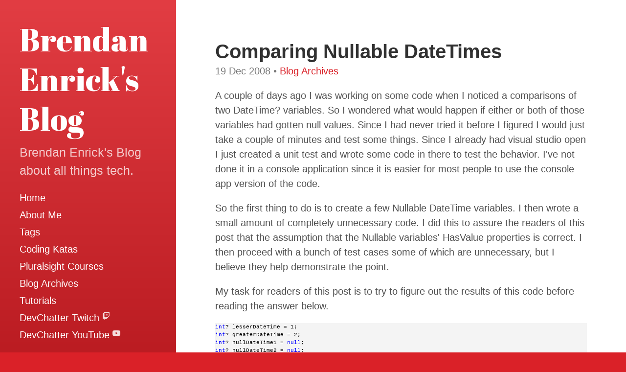

--- FILE ---
content_type: text/html; charset=utf-8
request_url: https://brendoneus.com/post/Comparing-Nullable-DateTimes/
body_size: 6048
content:
<!DOCTYPE html>
<html lang="en-us">

  <head>
  <link href="https://gmpg.org/xfn/11" rel="profile" />
  <meta http-equiv="X-UA-Compatible" content="IE=edge" />
  <meta http-equiv="content-type" content="text/html; charset=utf-8" />

  <!-- Enable responsiveness on mobile devices-->
  <meta name="viewport" content="width=device-width, initial-scale=1.0, maximum-scale=1" />

  <title>
    
      Comparing Nullable DateTimes &middot; Brendan Enrick's Blog
    
  </title>

  <script async src="https://www.googletagmanager.com/gtag/js?id=UA-6547014-1"></script>
<script>
  window['ga-disable-UA-6547014-1'] = window.doNotTrack === "1" || navigator.doNotTrack === "1" || navigator.doNotTrack === "yes" || navigator.msDoNotTrack === "1";
  window.dataLayer = window.dataLayer || [];
  function gtag(){window.dataLayer.push(arguments);}
  gtag('js', new Date());

  gtag('config', 'UA-6547014-1');
</script>

  <!-- CSS -->
  <link rel="stylesheet" href="/assets/css/main.css" />
  

<link rel="stylesheet" href="https://fonts.googleapis.com/css?family=Abril+Fatface" />

  <!-- Icons -->
  <link rel="apple-touch-icon-precomposed" sizes="144x144" href="/favicon.png" />
<link rel="shortcut icon" href="/favicon.ico" />

  <!-- RSS -->
  <link rel="alternate" type="application/rss+xml" title="RSS" href="/feed.xml" />

  <!-- Begin Jekyll SEO tag v2.8.0 -->
<title>Comparing Nullable DateTimes | Brendan Enrick’s Blog</title>
<meta name="generator" content="Jekyll v3.9.3" />
<meta property="og:title" content="Comparing Nullable DateTimes" />
<meta name="author" content="Brendan Enrick" />
<meta property="og:locale" content="en_US" />
<meta name="description" content="A couple of days ago I was working on some code when I noticed a comparisons of two DateTime? variables. So I wondered what would happen if either or both of those variables had gotten null values. Since I had never tried it before I figured I would just take a couple of minutes and test some things. Since I already had visual studio open I just created a unit test and wrote some code in there to test the behavior. I&#39;ve not done it in a console application since it is easier for most people to use the console app version of the code. So the first thing to do is to create a few Nullable DateTime variables. I then wrote a small amount of completely unnecessary code. I did this to assure the readers of this post that the assumption that the Nullable variables&#39; HasValue properties is correct. I then proceed with a bunch of test cases some of which are unnecessary, but I believe they help demonstrate the point. My task for readers of this post is to try to figure out the results of this code before reading the answer below. int? lesserDateTime = 1; int? greaterDateTime = 2; int? nullDateTime1 = null; int? nullDateTime2 = null;" />
<meta property="og:description" content="A couple of days ago I was working on some code when I noticed a comparisons of two DateTime? variables. So I wondered what would happen if either or both of those variables had gotten null values. Since I had never tried it before I figured I would just take a couple of minutes and test some things. Since I already had visual studio open I just created a unit test and wrote some code in there to test the behavior. I&#39;ve not done it in a console application since it is easier for most people to use the console app version of the code. So the first thing to do is to create a few Nullable DateTime variables. I then wrote a small amount of completely unnecessary code. I did this to assure the readers of this post that the assumption that the Nullable variables&#39; HasValue properties is correct. I then proceed with a bunch of test cases some of which are unnecessary, but I believe they help demonstrate the point. My task for readers of this post is to try to figure out the results of this code before reading the answer below. int? lesserDateTime = 1; int? greaterDateTime = 2; int? nullDateTime1 = null; int? nullDateTime2 = null;" />
<link rel="canonical" href="https://brendoneus.com//post/Comparing-Nullable-DateTimes/" />
<meta property="og:url" content="https://brendoneus.com//post/Comparing-Nullable-DateTimes/" />
<meta property="og:site_name" content="Brendan Enrick’s Blog" />
<meta property="og:type" content="article" />
<meta property="article:published_time" content="2008-12-19T14:52:00+00:00" />
<meta name="twitter:card" content="summary" />
<meta property="twitter:title" content="Comparing Nullable DateTimes" />
<meta name="twitter:site" content="@" />
<meta name="twitter:creator" content="@Brendan Enrick" />
<script type="application/ld+json">
{"@context":"https://schema.org","@type":"BlogPosting","author":{"@type":"Person","name":"Brendan Enrick","url":"https://twitter.com/brendoneus"},"dateModified":"2008-12-19T14:52:00+00:00","datePublished":"2008-12-19T14:52:00+00:00","description":"A couple of days ago I was working on some code when I noticed a comparisons of two DateTime? variables. So I wondered what would happen if either or both of those variables had gotten null values. Since I had never tried it before I figured I would just take a couple of minutes and test some things. Since I already had visual studio open I just created a unit test and wrote some code in there to test the behavior. I&#39;ve not done it in a console application since it is easier for most people to use the console app version of the code. So the first thing to do is to create a few Nullable DateTime variables. I then wrote a small amount of completely unnecessary code. I did this to assure the readers of this post that the assumption that the Nullable variables&#39; HasValue properties is correct. I then proceed with a bunch of test cases some of which are unnecessary, but I believe they help demonstrate the point. My task for readers of this post is to try to figure out the results of this code before reading the answer below. int? lesserDateTime = 1; int? greaterDateTime = 2; int? nullDateTime1 = null; int? nullDateTime2 = null;","headline":"Comparing Nullable DateTimes","mainEntityOfPage":{"@type":"WebPage","@id":"https://brendoneus.com//post/Comparing-Nullable-DateTimes/"},"url":"https://brendoneus.com//post/Comparing-Nullable-DateTimes/"}</script>
<!-- End Jekyll SEO tag -->

<script src="https://giscus.app/client.js"
        data-repo="benrick/benrick.github.io"
        data-repo-id="MDEwOlJlcG9zaXRvcnkxMjE1NjQ0NDU="
        data-category="Comments"
        data-category-id="DIC_kwDOBz7tHc4CTC50"
        data-mapping="pathname"
        data-strict="0"
        data-reactions-enabled="1"
        data-emit-metadata="0"
        data-input-position="top"
        data-theme="light"
        data-lang="en"
        data-loading="lazy"
        crossorigin="anonymous"
        async>
</script>


<script async src="https://pagead2.googlesyndication.com/pagead/js/adsbygoogle.js?client=ca-pub-2042163838320812" crossorigin="anonymous"></script>



</head>


  <body class="post">

    <div id="sidebar">
  <header>
    <div class="site-title">
      <a href="/">
        
          <span class="back-arrow icon"><svg fill="#000000" height="24" viewBox="0 0 24 24" width="24" xmlns="http://www.w3.org/2000/svg">
  <path d="M0 0h24v24H0z" fill="none"/>
  <path d="M20 11H7.83l5.59-5.59L12 4l-8 8 8 8 1.41-1.41L7.83 13H20v-2z"/>
</svg></span>
        
        Brendan Enrick's Blog
      </a>
    </div>
    <p class="lead">Brendan Enrick's Blog about all things tech.</p>
  </header>
  <nav id="sidebar-nav-links">
  
    <a class="home-link "
        href="/">Home</a>
  
  

  

  


  
    
  

  
    
  

  
    
  

  

  

  
    
  

  
    
  

  

  
    
  

  

  
    
  

  
    
  

  

  
    
  

  
    
  

  

  

  

  
    
  

  
    
  

  

  
    
  

  

  

  

  
    
  

  

  

  

  
    
  

  
    
  

  
    
  

  
    
  

  
    
  

  
    
  

  
    
  

  
    
  

  
    
  

  
    
  

  
    
  

  
    
  

  
    
  

  
    
  

  
    
  

  
    
  

  
    
  

  
    
  

  
    
  

  
    
  

  
    
  

  
    
  

  
    
  

  
    
  

  
    
  

  
    
  

  
    
  

  
    
  

  
    
  

  
    
  

  
    
  

  
    
  

  
    
  

  
    
  

  
    
  

  
    
  

  
    
  

  
    
  

  
    
  

  
    
  

  
    
  

  
    
  

  
    
  

  
    
  

  
    
  

  
    
  

  
    
  

  
    
  

  
    
  

  
    
  

  
    
  

  
    
  

  
    
  

  
    
  

  
    
  

  
    
  

  
    
  

  
    
  

  
    
  

  
    
  

  
    
  

  
    
  

  
    
  

  
    
  

  
    
  

  

  

  
    
      <a class="page-link "
          href="/about.html">About Me</a>
    
  

  
    
      <a class="page-link "
          href="/tags.html">Tags</a>
    
  

  
    
      <a class="page-link "
          href="/katas/">Coding Katas</a>
    
  

  
    
      <a class="page-link "
          href="/pluralsight.html">Pluralsight Courses</a>
    
  


  


  
    
  

  
    
      <a class="category-link "
          href="/category/Archives.html">Blog Archives</a>
    
  

  
    
      <a class="category-link "
          href="/category/Tutorials.html">Tutorials</a>
    
  

  

  

  
    
  

  
    
  

  

  
    
  

  

  
    
  

  
    
  

  

  
    
  

  
    
  

  

  

  

  
    
  

  
    
  

  

  
    
  

  

  

  

  
    
  

  

  

  

  
    
  

  
    
  

  
    
  

  
    
  

  
    
  

  
    
  

  
    
  

  
    
  

  
    
  

  
    
  

  
    
  

  
    
  

  
    
  

  
    
  

  
    
  

  
    
  

  
    
  

  
    
  

  
    
  

  
    
  

  
    
  

  
    
  

  
    
  

  
    
  

  
    
  

  
    
  

  
    
  

  
    
  

  
    
  

  
    
  

  
    
  

  
    
  

  
    
  

  
    
  

  
    
  

  
    
  

  
    
  

  
    
  

  
    
  

  
    
  

  
    
  

  
    
  

  
    
  

  
    
  

  
    
  

  
    
  

  
    
  

  
    
  

  
    
  

  
    
  

  
    
  

  
    
  

  
    
  

  
    
  

  
    
  

  
    
  

  
    
  

  
    
  

  
    
  

  
    
  

  
    
  

  
    
  

  
    
  

  
    
  

  
    
  

  

  

  
    
  

  
    
  

  
    
  

  
    
  


  <a class="page-link" href="https://www.twitch.tv/DevChatter">
    DevChatter Twitch <svg xmlns="http://www.w3.org/2000/svg" width="16" height="16" fill="currentColor" class="bi bi-twitch" viewBox="0 0 16 16">
  <path d="M3.857 0 1 2.857v10.286h3.429V16l2.857-2.857H9.57L14.714 8V0H3.857zm9.714 7.429-2.285 2.285H9l-2 2v-2H4.429V1.143h9.142v6.286z"/>
  <path d="M11.857 3.143h-1.143V6.57h1.143V3.143zm-3.143 0H7.571V6.57h1.143V3.143z"/>
</svg>
</a>

<a class="page-link" href="https://www.YouTube.com/c/DevChatter">
    DevChatter YouTube <svg xmlns="http://www.w3.org/2000/svg" width="16" height="16" fill="currentColor" class="bi bi-youtube" viewBox="0 0 16 16">
  <path d="M8.051 1.999h.089c.822.003 4.987.033 6.11.335a2.01 2.01 0 0 1 1.415 1.42c.101.38.172.883.22 1.402l.01.104.022.26.008.104c.065.914.073 1.77.074 1.957v.075c-.001.194-.01 1.108-.082 2.06l-.008.105-.009.104c-.05.572-.124 1.14-.235 1.558a2.007 2.007 0 0 1-1.415 1.42c-1.16.312-5.569.334-6.18.335h-.142c-.309 0-1.587-.006-2.927-.052l-.17-.006-.087-.004-.171-.007-.171-.007c-1.11-.049-2.167-.128-2.654-.26a2.007 2.007 0 0 1-1.415-1.419c-.111-.417-.185-.986-.235-1.558L.09 9.82l-.008-.104A31.4 31.4 0 0 1 0 7.68v-.123c.002-.215.01-.958.064-1.778l.007-.103.003-.052.008-.104.022-.26.01-.104c.048-.519.119-1.023.22-1.402a2.007 2.007 0 0 1 1.415-1.42c.487-.13 1.544-.21 2.654-.26l.17-.007.172-.006.086-.003.171-.007A99.788 99.788 0 0 1 7.858 2h.193zM6.4 5.209v4.818l4.157-2.408L6.4 5.209z"/>
</svg>
</a>

</nav>


  

  <nav id="sidebar-icon-links">
  

  <a id="subscribe-link"
     class="icon" title="Subscribe" aria-label="Subscribe"
     href="/feed.xml">
    <svg fill="#000000" height="24" viewBox="0 0 24 24" width="24" xmlns="http://www.w3.org/2000/svg">
    <path d="M0 0h24v24H0z" fill="none"/>
    <circle cx="6.18" cy="17.82" r="2.18"/>
    <path d="M4 4.44v2.83c7.03 0 12.73 5.7 12.73 12.73h2.83c0-8.59-6.97-15.56-15.56-15.56zm0 5.66v2.83c3.9 0 7.07 3.17 7.07 7.07h2.83c0-5.47-4.43-9.9-9.9-9.9z"/>
</svg>
  </a>

  
  
  
  

  
    <a id="tags-link"
       class="icon"
       title="Tags" aria-label="Tags"
       href="/tags.html">
      <svg fill="#000000" height="24" viewBox="0 0 24 24" width="24" xmlns="http://www.w3.org/2000/svg">
    <path d="M0 0h24v24H0z" fill="none"/>
    <path d="M17.63 5.84C17.27 5.33 16.67 5 16 5L5 5.01C3.9 5.01 3 5.9 3 7v10c0 1.1.9 1.99 2 1.99L16 19c.67 0 1.27-.33 1.63-.84L22 12l-4.37-6.16z"/>
</svg>
    </a>
  

  
    <a id="search-link"
       class="icon"
       title="Search" aria-label="Search"
       href="/search.html">
      <svg fill="#000000" height="24" viewBox="0 0 24 24" width="24" xmlns="http://www.w3.org/2000/svg">
    <path d="M15.5 14h-.79l-.28-.27C15.41 12.59 16 11.11 16 9.5 16 5.91 13.09 3 9.5 3S3 5.91 3 9.5 5.91 16 9.5 16c1.61 0 3.09-.59 4.23-1.57l.27.28v.79l5 4.99L20.49 19l-4.99-5zm-6 0C7.01 14 5 11.99 5 9.5S7.01 5 9.5 5 14 7.01 14 9.5 11.99 14 9.5 14z"/>
    <path d="M0 0h24v24H0z" fill="none"/>
</svg>
    </a>
  

  <a id="twitch-link"
    class="icon" title="DevChatter Twitch Channel" aria-label="DevChatter on Twitch"
    href="https://www.twitch.tv/DevChatter">
    <svg xmlns="http://www.w3.org/2000/svg" width="16" height="16" fill="currentColor" class="bi bi-twitch" viewBox="0 0 16 16">
  <path d="M3.857 0 1 2.857v10.286h3.429V16l2.857-2.857H9.57L14.714 8V0H3.857zm9.714 7.429-2.285 2.285H9l-2 2v-2H4.429V1.143h9.142v6.286z"/>
  <path d="M11.857 3.143h-1.143V6.57h1.143V3.143zm-3.143 0H7.571V6.57h1.143V3.143z"/>
</svg>
</a>

<a id="youtube-link"
    class="icon" title="DevChatter YouTube Channel" aria-label="DevChatter on YouTube"
    href="https://www.YouTube.com/c/DevChatter">
    <svg xmlns="http://www.w3.org/2000/svg" width="16" height="16" fill="currentColor" class="bi bi-youtube" viewBox="0 0 16 16">
  <path d="M8.051 1.999h.089c.822.003 4.987.033 6.11.335a2.01 2.01 0 0 1 1.415 1.42c.101.38.172.883.22 1.402l.01.104.022.26.008.104c.065.914.073 1.77.074 1.957v.075c-.001.194-.01 1.108-.082 2.06l-.008.105-.009.104c-.05.572-.124 1.14-.235 1.558a2.007 2.007 0 0 1-1.415 1.42c-1.16.312-5.569.334-6.18.335h-.142c-.309 0-1.587-.006-2.927-.052l-.17-.006-.087-.004-.171-.007-.171-.007c-1.11-.049-2.167-.128-2.654-.26a2.007 2.007 0 0 1-1.415-1.419c-.111-.417-.185-.986-.235-1.558L.09 9.82l-.008-.104A31.4 31.4 0 0 1 0 7.68v-.123c.002-.215.01-.958.064-1.778l.007-.103.003-.052.008-.104.022-.26.01-.104c.048-.519.119-1.023.22-1.402a2.007 2.007 0 0 1 1.415-1.42c.487-.13 1.544-.21 2.654-.26l.17-.007.172-.006.086-.003.171-.007A99.788 99.788 0 0 1 7.858 2h.193zM6.4 5.209v4.818l4.157-2.408L6.4 5.209z"/>
</svg>
</a>

<a id="mastodon-link" rel="me"
    class="icon" title="Brendoneus on Mastodon" aria-label="Brendoneus on Mastodon"
    href="https://our.devchatter.com/@brendoneus">
    <?xml version="1.0" encoding="UTF-8"?>
<svg xmlns="http://www.w3.org/2000/svg" xmlns:xlink="http://www.w3.org/1999/xlink" viewBox="0 0 32 32" width="32px" height="32px">
<g id="surface77922824">
<path style=" stroke:none;fill-rule:nonzero;fill:rgb(100%,100%,100%);fill-opacity:1;" d="M 15.9375 4.03125 C 12.917969 4.042969 9.917969 4.425781 8.355469 5.144531 C 8.355469 5.144531 5 6.675781 5 11.878906 C 5 18.078125 4.996094 25.859375 10.5625 27.363281 C 12.695312 27.9375 14.527344 28.0625 16 27.976562 C 18.675781 27.824219 20 27.007812 20 27.007812 L 19.910156 25.03125 C 19.910156 25.03125 18.175781 25.640625 16.03125 25.570312 C 13.902344 25.496094 11.660156 25.335938 11.3125 22.679688 C 11.28125 22.433594 11.265625 22.183594 11.265625 21.933594 C 15.773438 23.050781 19.617188 22.421875 20.675781 22.292969 C 23.628906 21.933594 26.199219 20.082031 26.527344 18.390625 C 27.042969 15.71875 27 11.882812 27 11.882812 C 27 6.675781 23.648438 5.148438 23.648438 5.148438 C 22 4.378906 18.957031 4.019531 15.9375 4.03125 Z M 12.707031 8 C 13.738281 8.03125 14.761719 8.492188 15.394531 9.46875 L 16.003906 10.507812 L 16.609375 9.46875 C 17.875 7.503906 20.710938 7.625 22.058594 9.148438 C 23.300781 10.597656 23.027344 11.53125 23.027344 18 L 20.578125 18 L 20.578125 12.371094 C 20.578125 9.738281 17.21875 9.636719 17.21875 12.738281 L 17.21875 16 L 14.789062 16 L 14.789062 12.738281 C 14.789062 9.636719 11.429688 9.734375 11.429688 12.371094 L 11.429688 18 L 8.976562 18 C 8.976562 11.527344 8.703125 10.585938 9.945312 9.148438 C 10.621094 8.382812 11.671875 7.972656 12.707031 8 Z M 12.707031 8 "/>
</g>
</svg>

</a>

</nav>

  <p>&copy; 2024 Brendan Enrick. All rights reserved.</p>

</div>

    <main class="container">
      <header>
  <h1 class="post-title">Comparing Nullable DateTimes</h1>
</header>
<div class="content">
  <div class="post-meta">
  <span class="post-date">19 Dec 2008</span>
  <span class="post-categories">
    
      &bull;

      
      
      

      
        <a href="/category/Archives.html">
          Blog Archives
        </a>
      
    
  </span>
</div>


  <div class="post-body">
    <p>A couple of days ago I was working on some code when I noticed a comparisons of two DateTime? variables. So I wondered what would happen if either or both of those variables had gotten null values. Since I had never tried it before I figured I would just take a couple of minutes and test some things. Since I already had visual studio open I just created a unit test and wrote some code in there to test the behavior. I've not done it in a console application since it is easier for most people to use the console app version of the code.</p>
<p>So the first thing to do is to create a few Nullable DateTime variables. I then wrote a small amount of completely unnecessary code. I did this to assure the readers of this post that the assumption that the Nullable variables' HasValue properties is correct. I then proceed with a bunch of test cases some of which are unnecessary, but I believe they help demonstrate the point.</p>
<p>My task for readers of this post is to try to figure out the results of this code before reading the answer below.</p>
<div>
<pre style="border-style: none; margin: 0em; padding: 0px; overflow: visible; font-size: 8pt; width: 100%; color: black; line-height: 12pt; font-family: consolas,'Courier New',courier,monospace; background-color: #f4f4f4;"><span style="color: #0000ff;">int</span>? lesserDateTime = 1;
<span style="color: #0000ff;">int</span>? greaterDateTime = 2;
<span style="color: #0000ff;">int</span>? nullDateTime1 = <span style="color: #0000ff;">null</span>;
<span style="color: #0000ff;">int</span>? nullDateTime2 = <span style="color: #0000ff;">null</span>;

<span style="color: #0000ff;">if</span> (!lesserDateTime.HasValue || !greaterDateTime.HasValue 
    || nullDateTime1.HasValue || nullDateTime2.HasValue)
{
    <span style="color: #0000ff;">throw</span> <span style="color: #0000ff;">new</span> Exception(<span style="color: #006080;">"Something is very wrong here!"</span>);
}

Console.WriteLine(<span style="color: #006080;">"\n lesserDateTime &gt; greaterDateTime = "</span> 
    + (lesserDateTime &gt; greaterDateTime));
Console.WriteLine(<span style="color: #006080;">"\n greaterDateTime &gt; lesserDateTime = "</span> 
    + (greaterDateTime &gt; lesserDateTime));
Console.WriteLine(<span style="color: #006080;">"\n lesserDateTime == lesserDateTime = "</span> 
    + (lesserDateTime == lesserDateTime));
Console.WriteLine(<span style="color: #006080;">"\n lesserDateTime &gt; nullDateTime1 = "</span> 
    + (lesserDateTime &gt; nullDateTime1));
Console.WriteLine(<span style="color: #006080;">"\n greaterDateTime &gt; nullDateTime1 = "</span> 
    + (greaterDateTime &gt; nullDateTime1));
Console.WriteLine(<span style="color: #006080;">"\n lesserDateTime == nullDateTime1 = "</span> 
    + (lesserDateTime == nullDateTime1));
Console.WriteLine(<span style="color: #006080;">"\n greaterDateTime == nullDateTime1 = "</span> 
    + (greaterDateTime == nullDateTime1));
Console.WriteLine(<span style="color: #006080;">"\n nullDateTime1 &gt; greaterDateTime = "</span> 
    + (nullDateTime1 &gt; greaterDateTime));
Console.WriteLine(<span style="color: #006080;">"\n nullDateTime1 &gt; lesserDateTime = "</span> 
    + (nullDateTime1 &gt; lesserDateTime));
Console.WriteLine(<span style="color: #006080;">"\n nullDateTime1 == greaterDateTime = "</span> 
    + (nullDateTime1 == greaterDateTime));
Console.WriteLine(<span style="color: #006080;">"\n nullDateTime1 == lesserDateTime = "</span> 
    + (nullDateTime1 == lesserDateTime));
Console.WriteLine(<span style="color: #006080;">"\n nullDateTime1 &gt; nullDateTime2 = "</span> 
    + (nullDateTime1 &gt; nullDateTime2));
Console.WriteLine(<span style="color: #006080;">"\n nullDateTime2 &gt; nullDateTime1 = "</span> 
    + (nullDateTime2 &gt; nullDateTime1));
Console.WriteLine(<span style="color: #006080;">"\n nullDateTime1 == nullDateTime2 = "</span> 
    + (nullDateTime1 == nullDateTime2));
Console.WriteLine(<span style="color: #006080;">"\n nullDateTime2 == nullDateTime1 = "</span> 
    + (nullDateTime2 == nullDateTime1));

Console.WriteLine(<span style="color: #006080;">"\n"</span>);</pre>
</div>
<p>Answer below.</p>
<p>|</p>
<p>|</p>
<p>|</p>
<p>|</p>
<p>|</p>
<p>|</p>
<p>|</p>
<p>|</p>
<p>|</p>
<p>|</p>
<p>|</p>
<p>|</p>
<p>|</p>
<p>|</p>
<p>|</p>
<p>|</p>
<p>|</p>
<p>|</p>
<p>|</p>
<p>|</p>
<p>|</p>
<p>|</p>
<p>|</p>
<p>|</p>
<p>|</p>
<p>|</p>
<p>|</p>
<p>|</p>
<p>|</p>
<p>|</p>
<p><img style="border-width: 0px;" src="http://brendan.enrick.com/files/media/image/WindowsLiveWriter/ComparingNullableDateTimes_7EE9/NullableCompareConsoleResults_3.png" border="0" alt="NullableCompareConsoleResults" width="453" height="477" /></p>
<p>And just to show that this has to do with Nullable really and not the DateTime part, I did the test with int? also.</p>
<p><img style="border-width: 0px;" src="http://brendan.enrick.com/files/media/image/WindowsLiveWriter/ComparingNullableDateTimes_7EE9/NullableCompareIntResults_3.png" border="0" alt="NullableCompareIntResults" width="445" height="465" /></p>
<p>This is why you need to be a little bit careful with Nullable types. Make sure that you are always checking the HasValue property when working with Nullable types so you can handle the situation in the desired fashion. If you didn't know or check the type of that variable the results could be disastrous.</p>
<p>Don't make too many assumptions about behavior. I asked a few people what they might expect to get when comparing with the null value, and they guessed that the null would be treated as the default value for the data type. That guess makes a lot of sense, but it is not the case. Notice that every time a null was involved the result was false. The only time this is not the case is when comparing the equality of two null values.</p>
<p>As a final note I will say that if you want to do comparisons of Nullable values I recommend doing the following. Since Nullable's are a little bit special, we need to compare them this way.</p>
<div>
<pre style="border-style: none; margin: 0em; padding: 0px; overflow: visible; font-size: 8pt; width: 100%; color: black; line-height: 12pt; font-family: consolas,'Courier New',courier,monospace; background-color: #f4f4f4;">Console.WriteLine(<span style="color: #006080;">"\n Nullable.Compare(lesserDateTime, nullDateTime1) = "</span>
    + Nullable.Compare(lesserDateTime, nullDateTime1));
Console.WriteLine(<span style="color: #006080;">"\n Nullable.Compare(nullDateTime1, lesserDateTime) = "</span>
    + Nullable.Compare(nullDateTime1, lesserDateTime));</pre>
</div>
<p>If we don't do the comparison in this manner we are likely to get the above unexpected results. If you want to see the specifics of the Nullable.Compare method, read the <a href="http://msdn.microsoft.com/en-us/library/dxxt7t2a.aspx" target="_blank">MSDN Nullable.Compare documentation</a>.</p>

    



<div class="post-tags">
  
    
    <a href="/tags.html#c">
    
      <span class="icon">
        <svg fill="#000000" height="24" viewBox="0 0 24 24" width="24" xmlns="http://www.w3.org/2000/svg">
    <path d="M0 0h24v24H0z" fill="none"/>
    <path d="M17.63 5.84C17.27 5.33 16.67 5 16 5L5 5.01C3.9 5.01 3 5.9 3 7v10c0 1.1.9 1.99 2 1.99L16 19c.67 0 1.27-.33 1.63-.84L22 12l-4.37-6.16z"/>
</svg>
      </span>&nbsp;<span class="tag-name">C#</span>
    </a>
  
</div>
  </div>

  
  <section class="comments">
    <h2>Comments</h2>
    <section class="giscus"></section>
  </section>


  <section class="related">
  <h2>Related Posts</h2>
  <ul class="posts-list">
    
      <li>
        <h3>
          <a href="/post/DotNet-Minesweeper-Keep-Logic-Away-from-UI/">
            Building Minesweeper - Showing Why Logic Should Not Be in the UI
            <small>12 Dec 2022</small>
          </a>
        </h3>
      </li>
    
      <li>
        <h3>
          <a href="/post/Ways-Of-Making-CSharp-Harder/">
            11 Ways of Making Your C# Harder to Use
            <small>11 Dec 2022</small>
          </a>
        </h3>
      </li>
    
      <li>
        <h3>
          <a href="/post/3-Things-You-Did-Not-Know-VSCode-Can-Do-Part4/">
            3 Things You Didn't Know VS Code Can Do - Part 4, Custom File Icons, Keyboard Shortcuts, and Import Keymaps
            <small>07 Oct 2022</small>
          </a>
        </h3>
      </li>
    
  </ul>
</section>

</div>

    </main>

    <!-- Optional footer content -->

  </body>
</html>


--- FILE ---
content_type: text/html; charset=utf-8
request_url: https://giscus.app/en/widget?origin=https%3A%2F%2Fbrendoneus.com%2Fpost%2FComparing-Nullable-DateTimes%2F&session=&theme=light&reactionsEnabled=1&emitMetadata=0&inputPosition=top&repo=benrick%2Fbenrick.github.io&repoId=MDEwOlJlcG9zaXRvcnkxMjE1NjQ0NDU%3D&category=Comments&categoryId=DIC_kwDOBz7tHc4CTC50&strict=0&description=A+couple+of+days+ago+I+was+working+on+some+code+when+I+noticed+a+comparisons+of+two+DateTime%3F+variables.+So+I+wondered+what+would+happen+if+either+or+both+of+those+variables+had+gotten+null+values.+Since+I+had+never+tried+it+before+I+figured+I+would+just+take+a+couple+of+minutes+and+test+some+things.+Since+I+already+had+visual+studio+open+I+just+created+a+unit+test+and+wrote+some+code+in+there+to+test+the+behavior.+I%27ve+not+done+it+in+a+console+application+since+it+is+easier+for+most+people+to+use+the+console+app+version+of+the+code.+So+the+first+thing+to+do+is+to+create+a+few+Nullable+DateTime+variables.+I+then+wrote+a+small+amount+of+completely+unnecessary+code.+I+did+this+to+assure+the+readers+of+this+post+that+the+assumption+that+the+Nullable+variables%27+HasValue+properties+is+correct.+I+then+proceed+with+a+bunch+of+test+cases+some+of+which+are+unnecessary%2C+but+I+believe+they+help+demonstrate+the+point.+My+task+for+readers+of+this+post+is+to+try+to+figure+out+the+results+of+this+code+before+reading+the+answer+below.+int%3F+lesserDateTime+%3D+1%3B+int%3F+greaterDateTime+%3D+2%3B+int%3F+nullDateTime1+%3D+null%3B+int%3F+nullDateTime2+%3D+null%3B&backLink=https%3A%2F%2Fbrendoneus.com%2Fpost%2FComparing-Nullable-DateTimes%2F&term=post%2FComparing-Nullable-DateTimes%2F
body_size: 2622
content:
<!DOCTYPE html><html dir="ltr" lang="en"><head><meta charset="utf-8"/><meta name="viewport" content="width=device-width"/><base target="_top"/><title>giscus</title><meta name="next-head-count" content="4"/><link rel="icon" href="/favicon.ico"/><link rel="preconnect" href="https://api.github.com"/><link rel="preconnect" href="https://avatars3.githubusercontent.com"/><link rel="apple-touch-icon" sizes="180x180" href="/apple-touch-icon.png"/><link rel="icon" type="image/png" sizes="32x32" href="/favicon-32x32.png"/><link rel="icon" type="image/png" sizes="16x16" href="/favicon-16x16.png"/><meta name="color-scheme" content="light dark"/><link rel="manifest" href="/site.webmanifest"/><link rel="stylesheet" href="/themes/light.css" crossorigin="anonymous" id="giscus-theme"/><link rel="preload" href="/_next/static/css/1ba63f4f1b975b30.css" as="style"/><link rel="stylesheet" href="/_next/static/css/1ba63f4f1b975b30.css" data-n-g/><noscript data-n-css></noscript><script defer noModule src="/_next/static/chunks/polyfills-c67a75d1b6f99dc8.js"></script><script src="/_next/static/chunks/webpack-6b2584c51f2fda40.js" defer></script><script src="/_next/static/chunks/framework-821422f1c2a18a27.js" defer></script><script src="/_next/static/chunks/main-150a3b60f55bb087.js" defer></script><script src="/_next/static/chunks/pages/_app-6f740f846599cb46.js" defer></script><script src="/_next/static/chunks/727f57db-503fa32904b535ea.js" defer></script><script src="/_next/static/chunks/3006-c974b2cdab4c9b95.js" defer></script><script src="/_next/static/chunks/4947-ef88ba5ef051af3d.js" defer></script><script src="/_next/static/chunks/pages/widget-20a96669d847c90c.js" defer></script><script src="/_next/static/B2TzKKc1N7YSxPu-MsW3V/_buildManifest.js" defer></script><script src="/_next/static/B2TzKKc1N7YSxPu-MsW3V/_ssgManifest.js" defer></script></head><body><div id="__next"><main data-theme="light" class="w-full mx-auto"><div class="gsc-loading"><div class="gsc-loading-image"></div><span class="gsc-loading-text color-fg-muted">Loading comments…</span></div></main></div><script id="__NEXT_DATA__" type="application/json">{"props":{"pageProps":{"origin":"https://brendoneus.com/post/Comparing-Nullable-DateTimes/","session":"","repo":"benrick/benrick.github.io","term":"post/Comparing-Nullable-DateTimes/","category":"Comments","number":0,"strict":false,"repoId":"MDEwOlJlcG9zaXRvcnkxMjE1NjQ0NDU=","categoryId":"DIC_kwDOBz7tHc4CTC50","description":"A couple of days ago I was working on some code when I noticed a comparisons of two DateTime? variables. So I wondered what would happen if either or both of those variables had gotten null values. Since I had never tried it before I figured I would just take a couple of minutes and test some things. Since I already had visual studio open I just created a unit test and wrote some code in there to test the behavior. I've not done it in a console application since it is easier for most people to use the console app version of the code. So the first thing to do is to create a few Nullable DateTime variables. I then wrote a small amount of completely unnecessary code. I did this to assure the readers of this post that the assumption that the Nullable variables' HasValue properties is correct. I then proceed with a bunch of test cases some of which are unnecessary, but I believe they help demonstrate the point. My task for readers of this post is to try to figure out the results of this code before reading the answer below. int? lesserDateTime = 1; int? greaterDateTime = 2; int? nullDateTime1 = null; int? nullDateTime2 = null;","reactionsEnabled":true,"emitMetadata":false,"inputPosition":"top","defaultCommentOrder":"oldest","theme":"light","originHost":"https://brendoneus.com","backLink":"https://brendoneus.com/post/Comparing-Nullable-DateTimes/","__lang":"en","__namespaces":{"common":{"reactions":{"0":"{{count}} reactions","one":"{{count}} reaction","other":"{{count}} reactions"},"comment":"Comment","comments":{"0":"{{count}} comments","one":"{{count}} comment","other":"{{count}} comments"},"reply":"Reply","replies":{"0":"{{count}} replies","one":"{{count}} reply","other":"{{count}}{{plus}} replies"},"upvotes":{"0":"{{count}} upvotes","one":"{{count}} upvote","other":"{{count}} upvotes"},"hiddenItems":{"0":"{{count}} hidden items","one":"{{count}} hidden item","other":"{{count}} hidden items"},"genericError":"An error occurred: {{message}}","loadMore":"Load more","loading":"Loading","loadingComments":"Loading comments…","loadingPreview":"Loading preview…","poweredBy":"– powered by \u003ca\u003egiscus\u003c/a\u003e","oldest":"Oldest","newest":"Newest","showPreviousReplies":{"0":"Show {{count}} previous replies","one":"Show {{count}} previous reply","other":"Show {{count}} previous replies"},"seePreviousRepliesOnGitHub":{"0":"See {{count}} previous replies on GitHub","one":"See {{count}} previous reply on GitHub","other":"See {{count}} previous replies on GitHub"},"edited":"edited","thisCommentWasDeleted":"This comment was deleted.","thisCommentWasMinimized":"This comment has been minimized.","thisCommentWasHidden":"This comment has been hidden.","write":"Write","preview":"Preview","enableFixedWidth":"Enable fixed-width (monospace) font in the editor","disableFixedWidth":"Disable fixed-width (monospace) font in the editor","lastEditedAt":"Last edited at {{date}}","writeAComment":"Write a comment","signInToComment":"Sign in to comment","stylingWithMarkdownIsSupported":"Styling with Markdown is supported","signOut":"Sign out","cancel":"Cancel","signInWithGitHub":"Sign in with GitHub","writeAReply":"Write a reply","upvote":"Upvote","youMustBeSignedInToUpvote":"You must be signed in to upvote.","addReactions":"Add reactions","pleaseWait":"Please wait…","pickYourReaction":"Pick your reaction","addTheReaction":"Add {{reaction}} reaction","removeTheReaction":"Remove {{reaction}} reaction","signInToAddYourReaction":"\u003ca\u003eSign in\u003c/a\u003e to add your reaction.","youMustBeSignedInToAddReactions":"You must be signed in to add reactions.","peopleReactedWith":{"0":"{{count}} people reacted with {{reaction}} {{emoji}}","one":"{{count}} person reacted with {{reaction}} {{emoji}}","other":"{{count}} people reacted with {{reaction}} {{emoji}}"},"emoji":"emoji","nothingToPreview":"Nothing to preview","THUMBS_UP":"+1","THUMBS_DOWN":"-1","LAUGH":"Laugh","HOORAY":"Hooray","CONFUSED":"Confused","HEART":"Love","ROCKET":"Rocket","EYES":"Eyes","COLLABORATOR":"Collaborator","CONTRIBUTOR":"Contributor","FIRST_TIMER":"First-timer","FIRST_TIME_CONTRIBUTOR":"First-time contributor","MANNEQUIN":"Mannequin","MEMBER":"Member","NONE":"None","OWNER":"Owner","APP":"App"}}},"__N_SSP":true},"page":"/widget","query":{"origin":"https://brendoneus.com/post/Comparing-Nullable-DateTimes/","session":"","theme":"light","reactionsEnabled":"1","emitMetadata":"0","inputPosition":"top","repo":"benrick/benrick.github.io","repoId":"MDEwOlJlcG9zaXRvcnkxMjE1NjQ0NDU=","category":"Comments","categoryId":"DIC_kwDOBz7tHc4CTC50","strict":"0","description":"A couple of days ago I was working on some code when I noticed a comparisons of two DateTime? variables. So I wondered what would happen if either or both of those variables had gotten null values. Since I had never tried it before I figured I would just take a couple of minutes and test some things. Since I already had visual studio open I just created a unit test and wrote some code in there to test the behavior. I've not done it in a console application since it is easier for most people to use the console app version of the code. So the first thing to do is to create a few Nullable DateTime variables. I then wrote a small amount of completely unnecessary code. I did this to assure the readers of this post that the assumption that the Nullable variables' HasValue properties is correct. I then proceed with a bunch of test cases some of which are unnecessary, but I believe they help demonstrate the point. My task for readers of this post is to try to figure out the results of this code before reading the answer below. int? lesserDateTime = 1; int? greaterDateTime = 2; int? nullDateTime1 = null; int? nullDateTime2 = null;","backLink":"https://brendoneus.com/post/Comparing-Nullable-DateTimes/","term":"post/Comparing-Nullable-DateTimes/"},"buildId":"B2TzKKc1N7YSxPu-MsW3V","isFallback":false,"gssp":true,"locale":"en","locales":["en","ar","be","bg","ca","cs","da","de","eo","es","eu","fa","fr","gr","gsw","hbs","he","hu","id","it","ja","kh","ko","nl","pl","pt","ro","ru","th","tr","vi","uk","uz","zh-CN","zh-Hans","zh-Hant","zh-TW","zh-HK"],"defaultLocale":"en","scriptLoader":[]}</script></body></html>

--- FILE ---
content_type: text/html; charset=utf-8
request_url: https://www.google.com/recaptcha/api2/aframe
body_size: 267
content:
<!DOCTYPE HTML><html><head><meta http-equiv="content-type" content="text/html; charset=UTF-8"></head><body><script nonce="XHCWzipIo_eREjFmsCaR5g">/** Anti-fraud and anti-abuse applications only. See google.com/recaptcha */ try{var clients={'sodar':'https://pagead2.googlesyndication.com/pagead/sodar?'};window.addEventListener("message",function(a){try{if(a.source===window.parent){var b=JSON.parse(a.data);var c=clients[b['id']];if(c){var d=document.createElement('img');d.src=c+b['params']+'&rc='+(localStorage.getItem("rc::a")?sessionStorage.getItem("rc::b"):"");window.document.body.appendChild(d);sessionStorage.setItem("rc::e",parseInt(sessionStorage.getItem("rc::e")||0)+1);localStorage.setItem("rc::h",'1769982504755');}}}catch(b){}});window.parent.postMessage("_grecaptcha_ready", "*");}catch(b){}</script></body></html>

--- FILE ---
content_type: text/css; charset=utf-8
request_url: https://brendoneus.com/assets/css/main.css
body_size: 2457
content:
*{box-sizing:border-box}html,body{margin:0;padding:0}html{font-family:-apple-system,BlinkMacSystemFont,"Segoe UI","Roboto","Oxygen","Ubuntu","Cantarell","Fira Sans","Droid Sans","Helvetica Neue",Arial,sans-serif;font-size:1rem;line-height:1.5}@media (min-width: 49rem){html{font-size:1.25rem}}body{text-size-adjust:100%}main,article,section{display:block}a{color:#da2128;text-decoration:none}a:hover,a:focus{text-decoration:underline}a strong{color:inherit}img{border-radius:5px;display:block;height:auto;margin:0 0 1rem;max-width:100%}table{border:1px solid #e5e5e5;border-collapse:collapse;font-size:85%;margin-bottom:1rem;width:100%}td,th{border:1px solid #e5e5e5;padding:0.25rem 0.5rem}th{text-align:left}tbody tr:nth-child(odd) td,tbody tr:nth-child(odd) th{background-color:#f9f9f9}button,input[type='text'],input[type='email'],input[type='search'],input[type='submit']{border:1px solid #e5e5e5;border-radius:300px;padding:1em 1.5em}button,input[type='submit']{background:transparent;border-color:#e5e5e5;color:#da2128;cursor:pointer;transition:color 0.6s ease-in-out, border-color 0.6s ease-in-out, background 0.6s ease-in-out}button:hover,input[type='submit']:hover{background:#da2128;border-color:#da2128;box-shadow:1px 1px 1px rgba(0,0,0,0.16);color:#fff}.video-container{overflow:hidden;position:relative;width:100%}.video-container::after{padding-top:56.25%;display:block;content:''}.video-container iframe{position:absolute;top:0;left:0;width:100%;height:100%}h1,h2,h3,h4,h5,h6,.site-title{color:#313131;font-weight:600;line-height:1.25;margin-bottom:.5rem;text-rendering:optimizeLegibility}h1{font-size:2rem}h2{font-size:1.5rem;margin-top:1rem}h3{font-size:1.25rem;margin-top:1.5rem}h4,h5,h6{font-size:1rem;margin-top:1rem}p{margin-bottom:1rem;margin-top:0}strong{color:#303030}ul,ol,dl{margin-bottom:1rem;margin-top:0}dt{font-weight:bold}dd{margin-bottom:0.5rem}hr{border:0;border-bottom:1px solid #fff;border-top:1px solid #eee;margin:1.5rem 0;position:relative}abbr{color:#555;font-size:85%;font-weight:bold;text-transform:uppercase}abbr[title]{border-bottom:1px dotted #e5e5e5;cursor:help}blockquote{border-left:0.25rem solid #e5e5e5;color:#7a7a7a;margin:0.8rem 0;padding:0.5rem 1rem}blockquote p:last-child{margin-bottom:0}@media (min-width: 30em){blockquote{padding-left:1.25rem;padding-right:5rem}}a[href^='#fn:'],a[href^='#fnref:']{display:inline-block;font-weight:bold;margin-left:0.1rem}.footnotes{font-size:85%;margin-top:2rem}.lead{font-size:1.25rem;font-weight:300}a svg{fill:#da2128}a svg,.icon svg{height:1em}.icon{vertical-align:middle}.highlight .hll{background-color:#ffc}.highlight .c{color:#999}.highlight .err{background-color:#faa;color:#a00}.highlight .k{color:#069}.highlight .o{color:#555}.highlight .cm{color:#09f;font-style:italic}.highlight .cp{color:#099}.highlight .c1{color:#999}.highlight .cs{color:#999}.highlight .gd{background-color:#fcc;border:1px solid #c00}.highlight .ge{font-style:italic}.highlight .gr{color:#f00}.highlight .gh{color:#030}.highlight .gi{background-color:#cfc;border:1px solid #0c0}.highlight .go{color:#aaa}.highlight .gp{color:#009}.highlight .gu{color:#030}.highlight .gt{color:#9c6}.highlight .kc{color:#069}.highlight .kd{color:#069}.highlight .kn{color:#069}.highlight .kp{color:#069}.highlight .kr{color:#069}.highlight .kt{color:#078}.highlight .m{color:#f60}.highlight .s{color:#d44950}.highlight .na{color:#4f9fcf}.highlight .nb{color:#366}.highlight .nc{color:#0a8}.highlight .no{color:#360}.highlight .nd{color:#99f}.highlight .ni{color:#999}.highlight .ne{color:#c00}.highlight .nf{color:#c0f}.highlight .nl{color:#99f}.highlight .nn{color:#0cf}.highlight .nt{color:#2f6f9f}.highlight .nv{color:#033}.highlight .ow{color:#000}.highlight .w{color:#bbb}.highlight .mf{color:#f60}.highlight .mh{color:#f60}.highlight .mi{color:#f60}.highlight .mo{color:#f60}.highlight .sb{color:#c30}.highlight .sc{color:#c30}.highlight .sd{color:#c30;font-style:italic}.highlight .s2{color:#c30}.highlight .se{color:#c30}.highlight .sh{color:#c30}.highlight .si{color:#a00}.highlight .sx{color:#c30}.highlight .sr{color:#3aa}.highlight .s1{color:#c30}.highlight .ss{color:#fc3}.highlight .bp{color:#366}.highlight .vc{color:#033}.highlight .vg{color:#033}.highlight .vi{color:#033}.highlight .il{color:#f60}.css .o,.css .o+.nt,.css .nt+.nt{color:#999}code,pre{font-family:Menlo,Monaco,"Courier New",monospace}code{background-color:#f9f9f9;border-radius:3px;color:#bf616a;font-size:85%;padding:0.25em 0.5em}pre{margin-bottom:1rem;margin-top:0;max-width:100%;overflow-x:auto}pre code{background-color:transparent;color:inherit;font-size:100%;padding:0}.highlight{background-color:#f9f9f9;border-radius:0.25rem;font-size:0.8rem;line-height:1.4;margin-bottom:1rem;padding:1rem}.highlight pre{margin-bottom:0;overflow-x:auto}.highlight .lineno{color:#999;display:inline-block;padding-left:0.25rem;padding-right:0.75rem;user-select:none}body{background-attachment:fixed;background-color:#da2128;background-image:linear-gradient(to bottom, #e23d43, #bb1c22);color:rgba(255,255,255,0.75);display:flex;flex-direction:column;min-height:100vh}#sidebar{flex:0 0 auto;padding:2rem}#sidebar .site-title{font-family:'Abril Fatface', serif;font-size:1.25rem;font-weight:normal;margin-bottom:.5rem;margin-top:0}#sidebar .site-title .back-arrow{margin-right:0.5rem}.content{background:#fff;color:#515151;padding:2rem}.container{display:flex;flex:1 1 auto;flex-direction:column}.container>.content{flex-grow:1;padding-bottom:4rem}#sidebar header ~ *,#sidebar header ~ nav,#sidebar p.lead{display:none}.container>header{background:transparent;color:#fff;margin:-1.5rem 2rem 2rem}.container>header h1,.container>header h2{color:inherit}.container>header h1:last-child,.container>header h2:last-child{margin-bottom:0}.home #sidebar{text-align:center}.home #sidebar .site-title{font-size:3.25rem}.home #sidebar header ~ *,.home #sidebar p.lead{display:block}.home #sidebar header ~ nav{display:flex}.home #sidebar>*:last-child{margin-bottom:0.5rem}@media (min-width: 49rem){body{flex-direction:row;min-height:100vh;-webkit-overflow-scrolling:touch;overflow-y:auto}body>*{-webkit-overflow-scrolling:touch;overflow-y:auto}#sidebar,.home #sidebar{text-align:left;width:18rem}#sidebar>*:last-child,.home #sidebar>*:last-child{margin-bottom:0}#sidebar{position:fixed;top:0;left:0}#sidebar .site-title{font-size:3.25rem}#sidebar .site-title .back-arrow{display:none}#sidebar p.lead,#sidebar header ~ *{display:block}#sidebar header ~ nav{display:flex}.index #sidebar{margin-bottom:0}.container{background:#fff;color:#515151;min-height:100vh;padding:4rem 4rem 0;margin-left:18rem}.container>header{color:#313131;margin:0}.container>header h1,.container>header h2{color:inherit}.container>header h1:last-child,.container>header h2:last-child{margin-bottom:.5rem}.container>*{max-width:38rem;padding:0}}#sidebar a{color:#fff}#sidebar a svg{fill:rgba(255,255,255,0.85)}#sidebar a:hover svg,#sidebar a:focus svg,#sidebar a.active svg{fill:rgba(255,255,255,0.85)}#sidebar a:hover,#sidebar a:focus{text-decoration:underline}#sidebar a:hover.icon,#sidebar a:focus.icon{text-decoration:none}#sidebar a.active{font-weight:bold}#sidebar .site-title{color:#fff}#sidebar .site-title a{color:inherit}#sidebar nav{display:flex}#sidebar-nav-links{flex-flow:column nowrap}#sidebar-icon-links{flex-flow:row wrap;justify-content:center;margin-top:1rem;max-width:100%}@media (min-width: 49rem){#sidebar-icon-links{justify-content:flex-start;margin-left:-0.25em}}#sidebar nav>*{display:block;line-height:1.75}#sidebar nav>.icon{display:inline-block;font-size:1.5rem;margin:0 0.25em}@media print{#sidebar{display:none}body{display:block}.container{display:block;margin-left:0;margin-right:0;padding:0}.container>*{max-width:100%}html{font-size:normal}}.masthead{margin-bottom:3rem;padding-bottom:1rem;padding-top:1rem}.masthead-title{color:#515151;margin-bottom:0;margin-top:0}.masthead-title a{color:inherit}.masthead-title small{font-size:75%;font-weight:400;opacity:0.5}.posts-by-tag h2{text-transform:capitalize}.page-title,.post-title{margin-top:0}.page-title,.post-title,.post-title a{color:#313131}h2.post-title,h2.page-title{font-size:2rem}.post-tags a{font-size:0.8em;margin-right:0.5rem;opacity:0.75;white-space:nowrap}.post-tags a .tag-name{text-transform:capitalize}.post-tags a:hover{opacity:1;text-decoration:none}.posts-list{list-style:none;padding-left:0}.posts-list h3{margin-top:0}.posts-list li small{color:#999;font-size:75%;white-space:nowrap}.posts-list li a:hover{color:#da2128;text-decoration:none}.posts-list li a:hover small{color:inherit}article+*,.post-body ~ section{border-top:1px solid #e5e5e5;margin-top:2rem;padding-top:2rem}article+*>h2:first-child,article+*>h3:first-child,.post-body ~ section>h2:first-child,.post-body ~ section>h3:first-child{margin-top:0}.post-meta{color:#767676;margin-bottom:1rem;margin-top:-0.5rem}.post .content li+li,.page .content li+li{margin-top:0.25rem}button.disqus-load{margin-top:1em}.pagination{color:#ccc;margin-bottom:2rem;text-align:center}.pagination>a{background:#fff;border:solid #e5e5e5;border-radius:300px;border-width:1px;box-shadow:1px 1px 1px rgba(0,0,0,0.16);display:inline-block;max-width:18rem;padding:1em 1.5em;width:60%}.pagination>a:hover{background-color:#e5e5e5}*+.pagination{margin-top:2rem}.content .pagination:first-child{margin-top:-4rem}.index #sidebar{padding-bottom:calc(2rem + 1em)}.home.index #sidebar{padding-bottom:2rem}@media (min-width: 49rem){.pagination>a{box-shadow:none}.pagination>a:hover{box-shadow:1px 1px 1px rgba(0,0,0,0.16)}.content .pagination:first-child{margin-top:0}.content .pagination:first-child+*{border-top:1px solid #e5e5e5;margin-top:2rem;padding-top:2rem}.index #sidebar{padding-bottom:2rem}}.message{background-color:#f9f9f9;color:#717171;margin-bottom:1rem;padding:1rem}.search-row{border:1px solid #e5e5e5;border-radius:300px;display:flex;padding:2px}.search-row input{border:0}.search-row input+input{margin-left:2px}.search-row input[type='text'],.search-row input[type='search']{flex-grow:1}.tags-list a{margin-right:0.5em;opacity:0.75;white-space:nowrap}.tags-list a .tag-count{background:#da2128;border-radius:1000px;color:rgba(255,255,255,0.8);font-size:0.75em;margin-left:0.25em;padding-left:0.6em;padding-right:0.6em}.tags-list a:hover{opacity:1;text-decoration:none}@keyframes posts-for-tag-fade-in{from{opacity:0}to{opacity:1}}.posts-for-tag{display:none}.posts-for-tag:target{animation:posts-for-tag-fade-in 0.6s ease-in-out;display:block}.back-link{font-size:80%}.back-link a{color:currentColor}.back-link a svg{fill:currentColor}
